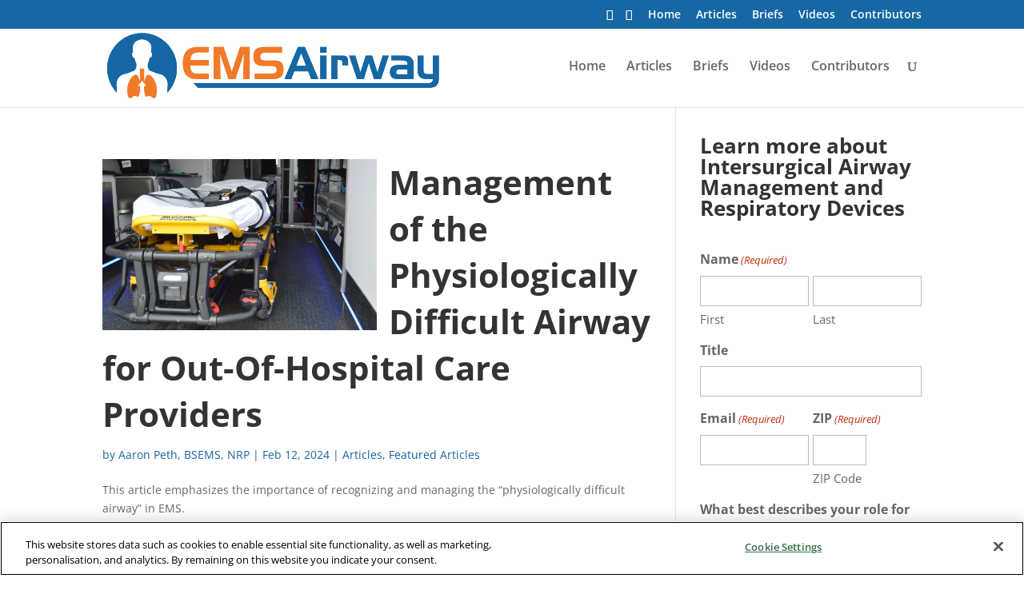

--- FILE ---
content_type: application/x-javascript
request_url: https://cdn-ukwest.onetrust.com/consent/44164480-69f1-4e7d-9806-2ab34e9bd31c/44164480-69f1-4e7d-9806-2ab34e9bd31c.json
body_size: 1770
content:
{"CookieSPAEnabled":false,"CookieSameSiteNoneEnabled":false,"CookieV2CSPEnabled":false,"MultiVariantTestingEnabled":false,"UseV2":true,"MobileSDK":false,"SkipGeolocation":false,"ScriptType":"PRODUCTION","Version":"202510.2.0","OptanonDataJSON":"44164480-69f1-4e7d-9806-2ab34e9bd31c","GeolocationUrl":"https://geolocation.onetrust.com/cookieconsentpub/v1/geo/location","BulkDomainCheckUrl":"https://cookies-data.onetrust.io/bannersdk/v1/domaingroupcheck","RuleSet":[{"Id":"019a71b0-3718-78e4-b4ff-338c5132d5d8","Name":"Sweden TCF2.2 GDPR - Reject All","Countries":["se"],"States":{},"LanguageSwitcherPlaceholder":{"de":"de","default":"en","pt":"pt","pt-br":"pt-br","es":"es"},"BannerPushesDown":false,"Default":false,"Global":false,"Type":"IAB2V2","UseGoogleVendors":false,"VariantEnabled":false,"TestEndTime":null,"Variants":[],"TemplateName":"TCF 2.2 - Reject All","Conditions":[],"GCEnable":true,"IsGPPEnabled":false,"EnableJWTAuthForKnownUsers":false},{"Id":"019a71b0-33e5-794e-a265-b8499205197a","Name":"TCF2 Rule","Countries":["no","de","be","fi","pt","bg","dk","lt","lu","hr","lv","fr","hu","si","mc","sk","mf","sm","gb","yt","ie","gf","ee","mq","ch","mt","gp","is","gr","it","es","re","at","cy","cz","ax","pl","ro","li","nl"],"States":{},"LanguageSwitcherPlaceholder":{"de":"de","default":"en","pt":"pt","pt-br":"pt-br","es":"es"},"BannerPushesDown":false,"Default":false,"Global":false,"Type":"IAB2V2","UseGoogleVendors":false,"VariantEnabled":false,"TestEndTime":null,"Variants":[],"TemplateName":"TCF 2.2 Template by Athena","Conditions":[],"GCEnable":true,"IsGPPEnabled":false,"EnableJWTAuthForKnownUsers":false},{"Id":"019a71b0-33e3-73c0-afc8-6e219ff099b7","Name":"LGPD Rule","Countries":["br"],"States":{},"LanguageSwitcherPlaceholder":{"de":"de","default":"en","pt":"pt","pt-br":"pt-br","es":"es"},"BannerPushesDown":false,"Default":false,"Global":false,"Type":"LGPD","UseGoogleVendors":false,"VariantEnabled":false,"TestEndTime":null,"Variants":[],"TemplateName":"LGPD Template by Athena","Conditions":[],"GCEnable":true,"IsGPPEnabled":false,"EnableJWTAuthForKnownUsers":false},{"Id":"019a71b0-33e3-7fb3-b35d-83c963e49e0b","Name":"Global","Countries":["pr","ps","pw","py","qa","ad","ae","af","ag","ai","al","am","ao","aq","ar","as","au","aw","az","ba","bb","rs","bd","ru","bf","rw","bh","bi","bj","bl","bm","bn","bo","sa","bq","sb","sc","bs","sd","bt","bv","sg","sh","bw","sj","by","bz","sl","sn","so","ca","sr","cc","ss","cd","st","sv","cf","cg","sx","ci","sy","sz","ck","cl","cm","cn","co","tc","cr","td","tf","cu","cv","tg","cw","th","cx","tj","tk","tl","tm","tn","to","tr","tt","tv","tw","dj","tz","dm","do","ua","ug","dz","um","us","ec","eg","eh","uy","uz","va","vc","er","et","ve","vg","vi","vn","vu","fj","fk","fm","fo","wf","ga","ws","gd","ge","gg","gh","gi","gl","gm","gn","gq","gs","gt","gu","gw","gy","xk","hk","hm","hn","ye","ht","id","il","im","in","io","za","iq","ir","zm","je","zw","jm","jo","jp","ke","kg","kh","ki","km","kn","kp","kr","kw","ky","kz","la","lb","lc","lk","lr","ls","ly","ma","md","me","mg","mh","mk","ml","mm","mn","mo","mp","mr","ms","mu","mv","mw","mx","my","mz","na","nc","ne","nf","ng","ni","np","nr","nu","nz","om","pa","pe","pf","pg","ph","pk","pm","pn"],"States":{},"LanguageSwitcherPlaceholder":{"de":"de","default":"en","pt":"pt","pt-br":"pt-br","es":"es"},"BannerPushesDown":false,"Default":true,"Global":true,"Type":"GENERIC","UseGoogleVendors":false,"VariantEnabled":false,"TestEndTime":null,"Variants":[],"TemplateName":"Generic Template by Athena","Conditions":[],"GCEnable":true,"IsGPPEnabled":false,"EnableJWTAuthForKnownUsers":false},{"Id":"019a71b0-33e3-7d3a-8e8b-a082e987a20f","Name":"CCPA Rule","Countries":[],"States":{"us":["ca"]},"LanguageSwitcherPlaceholder":{"de":"de","default":"en","pt":"pt","pt-br":"pt-br","es":"es"},"BannerPushesDown":false,"Default":false,"Global":false,"Type":"CCPA","UseGoogleVendors":false,"VariantEnabled":false,"TestEndTime":null,"Variants":[],"TemplateName":"CCPA Template by Athena","Conditions":[],"GCEnable":true,"IsGPPEnabled":false,"EnableJWTAuthForKnownUsers":false}],"IabData":{"cookieVersion":"1","createdTime":"2025-11-11T07:26:41.242438667","updatedTime":"2025-11-11T07:26:41.242440310","cmpId":"28","cmpVersion":"1","consentScreen":"1","consentLanguage":null,"vendorListVersion":0,"maxVendorId":0,"encodingType":"0","globalVendorListUrl":"https://cdn-ukwest.onetrust.com/vendorlist/iabData.json"},"IabV2Data":{"cookieVersion":"1","createdTime":"2025-11-11T07:26:41.244755361","updatedTime":"2025-11-11T07:26:41.244756724","cmpId":"28","cmpVersion":"1","consentScreen":"1","consentLanguage":null,"vendorListVersion":0,"maxVendorId":0,"encodingType":"0","globalVendorListUrl":"https://cdn-ukwest.onetrust.com/vendorlist/iab2Data.json"},"Iab2V2Data":{"cookieVersion":"1","createdTime":"2025-11-11T07:26:41.247018117","updatedTime":"2025-11-11T07:26:41.247019760","cmpId":"28","cmpVersion":"1","consentScreen":"1","consentLanguage":null,"vendorListVersion":132,"maxVendorId":0,"encodingType":"0","globalVendorListUrl":"https://cdn-ukwest.onetrust.com/vendorlist/iab2V2Data.json"},"GoogleData":{"vendorListVersion":97,"googleVendorListUrl":"https://cdn-ukwest.onetrust.com/vendorlist/googleData.json"},"ScriptDynamicLoadEnabled":false,"TenantFeatures":{"CookieV2BannerFocus":true,"CookieV2RejectAll":true,"CookieV2TargetedTemplates":true,"CookieV2GPC":true,"CookieV2GeolocationJsonApi":true,"CookieV2TCF21":true,"CookieV2SkipCategory":true,"CookieV2BannerLogo":true,"ConsentStoreConsentStrings":true,"features.cmp-amazon-consent-Signal":true,"CookieV2AssignTemplateRule":true,"MobileAuthenticatedConsents":true,"CookieV2MicrosoftUET":true,"CookieV2GCMDMA":true,"CookieV2RemoveSettingsIcon":true,"CookieV2NewConsentReceiptAPI":true,"CookieV2GeneralVendors":true,"CookieV2GPP":true},"IsSuppressBanner":false,"IsSuppressPC":false,"PublisherCC":"UK","Domain":"emsairway.com","TenantGuid":"6a95e81c-ccba-4fc4-9083-17346b59b1fb","EnvId":"app-uk-prod","RemoteActionsEnabled":false,"GeoRuleGroupName":"G1_TCF2.2_Consent_Mode_FLAT_BOT_AM 07-01-2022","GATrackToggle":false,"GATrackAssignedCategory":"","WebFormIntegrationEnabled":false,"WebFormSrcUrl":"","WebFormWorkerUrl":"","GppData":{"cmpId":"28"},"AuthenticatedConsent":false,"AuthenticatedLoggedOutConsent":false,"CDNLocation":"https://cdn-ukwest.onetrust.com","RootDomainConsentEnabled":false,"RootDomainUrl":null,"LanguageDetectionEnabled":true,"LanguageDetectionByHtml":false,"DataLanguage":"","DisclosureCDNUrl":"https://cdn-ukwest.onetrust.com/vendorlist/DeviceStorageDisclosureData","SEOOptimization":false,"PartitionedCookieEnabled":false,"BannerRefreshAfterCallToActionEnabled":false}